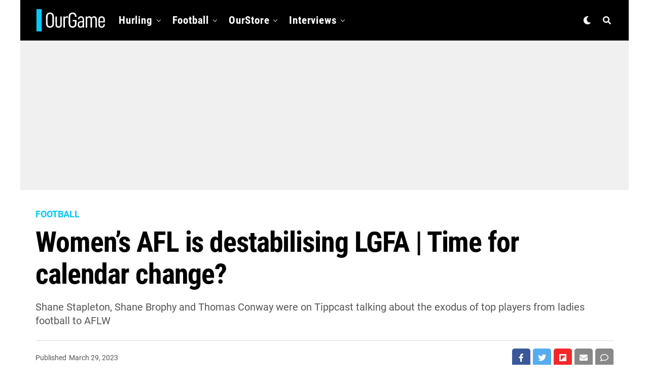

--- FILE ---
content_type: text/html; charset=utf-8
request_url: https://www.google.com/recaptcha/api2/aframe
body_size: 265
content:
<!DOCTYPE HTML><html><head><meta http-equiv="content-type" content="text/html; charset=UTF-8"></head><body><script nonce="bUvK0e6y7EaYabmtl-fXjQ">/** Anti-fraud and anti-abuse applications only. See google.com/recaptcha */ try{var clients={'sodar':'https://pagead2.googlesyndication.com/pagead/sodar?'};window.addEventListener("message",function(a){try{if(a.source===window.parent){var b=JSON.parse(a.data);var c=clients[b['id']];if(c){var d=document.createElement('img');d.src=c+b['params']+'&rc='+(localStorage.getItem("rc::a")?sessionStorage.getItem("rc::b"):"");window.document.body.appendChild(d);sessionStorage.setItem("rc::e",parseInt(sessionStorage.getItem("rc::e")||0)+1);localStorage.setItem("rc::h",'1768830382767');}}}catch(b){}});window.parent.postMessage("_grecaptcha_ready", "*");}catch(b){}</script></body></html>